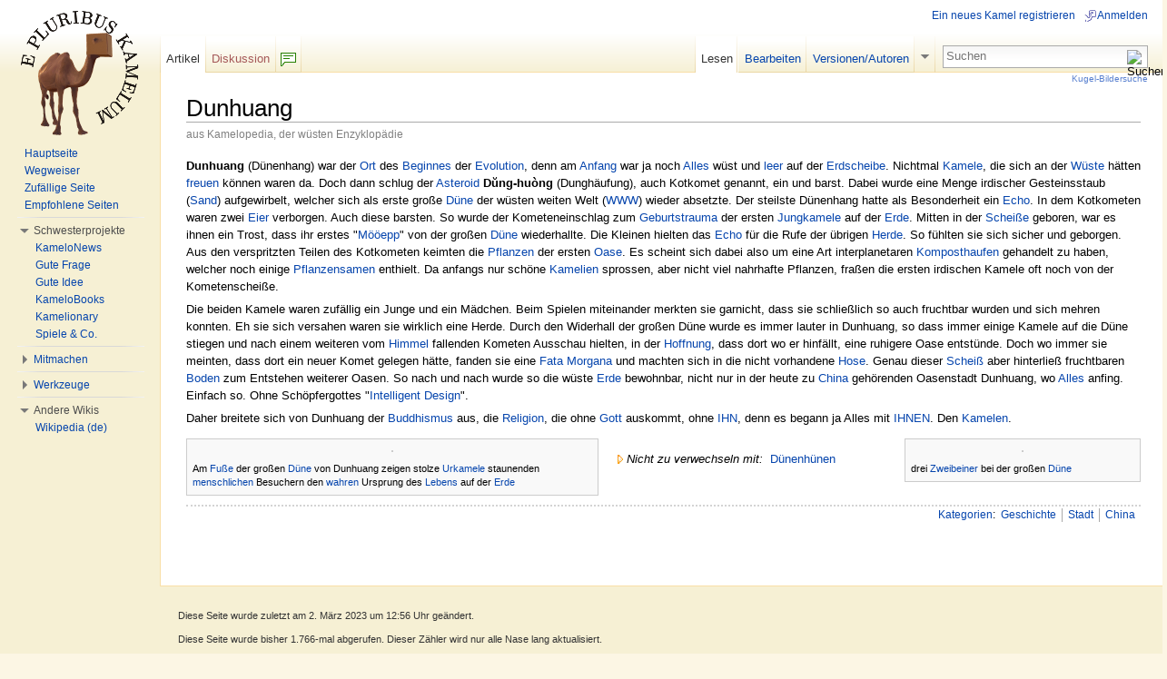

--- FILE ---
content_type: text/html; charset=UTF-8
request_url: http://kamelopedia.net/wiki/Dunhuang
body_size: 8323
content:
<!DOCTYPE html>
<html lang="de" dir="ltr" class="client-nojs">
<head>
<meta charset="UTF-8" /><title>Dunhuang – Kamelopedia</title>
<meta name="generator" content="MediaWiki 1.23alpha" />
<link rel="ExportRDF" type="application/rdf+xml" title="Dunhuang" href="/index.php?title=Spezial:RDF_exportieren/Dunhuang&amp;xmlmime=rdf" />
<link rel="alternate" type="application/x-wiki" title="Bearbeiten" href="/index.php?title=Dunhuang&amp;action=edit" />
<link rel="edit" title="Bearbeiten" href="/index.php?title=Dunhuang&amp;action=edit" />
<link rel="shortcut icon" href="/favicon.ico" />
<link rel="search" type="application/opensearchdescription+xml" href="/opensearch_desc.php" title="Kamelopedia (de)" />
<link rel="EditURI" type="application/rsd+xml" href="http://kamelopedia.net/api.php?action=rsd" />
<link rel="copyright" href="http://creativecommons.org/licenses/by-sa/3.0/" />
<link rel="alternate" type="application/atom+xml" title="Atom-Feed für „Kamelopedia“" href="/index.php?title=Spezial:Letzte_%C3%84nderungen&amp;feed=atom" />
<link rel="stylesheet" href="http://kamelopedia.net/load.php?debug=false&amp;lang=de&amp;modules=ext.wikihiero%7Cmediawiki.legacy.commonPrint%2Cshared%7Cskins.common.interface%7Cskins.vector.styles&amp;only=styles&amp;skin=vector&amp;*" />
<meta name="ResourceLoaderDynamicStyles" content="" />
<link rel="stylesheet" href="http://kamelopedia.net/load.php?debug=false&amp;lang=de&amp;modules=site&amp;only=styles&amp;skin=vector&amp;*" />
<style>a:lang(ar),a:lang(kk-arab),a:lang(mzn),a:lang(ps),a:lang(ur){text-decoration:none}
/* cache key: kamelopedia:resourceloader:filter:minify-css:7:56ec4c09571bb7449aa01e072ef39b90 */</style>

<script src="http://kamelopedia.net/load.php?debug=false&amp;lang=de&amp;modules=startup&amp;only=scripts&amp;skin=vector&amp;*"></script>
<script>if(window.mw){
mw.config.set({"wgCanonicalNamespace":"","wgCanonicalSpecialPageName":false,"wgNamespaceNumber":0,"wgPageName":"Dunhuang","wgTitle":"Dunhuang","wgCurRevisionId":609450,"wgRevisionId":609450,"wgArticleId":84996,"wgIsArticle":true,"wgIsRedirect":false,"wgAction":"view","wgUserName":null,"wgUserGroups":["*"],"wgCategories":["Geschichte","Stadt","China"],"wgBreakFrames":false,"wgPageContentLanguage":"de","wgPageContentModel":"wikitext","wgSeparatorTransformTable":[",\t.",".\t,"],"wgDigitTransformTable":["",""],"wgDefaultDateFormat":"dmy","wgMonthNames":["","Januar","Februar","März","April","Mai","Juni","Juli","August","September","Oktober","November","Dezember"],"wgMonthNamesShort":["","Jan.","Feb.","Mär.","Apr.","Mai","Jun.","Jul.","Aug.","Sep.","Okt.","Nov.","Dez."],"wgRelevantPageName":"Dunhuang","wgIsProbablyEditable":true,"wgRestrictionEdit":[],"wgRestrictionMove":[],"sfgAutocompleteValues":[],"sfgAutocompleteOnAllChars":false,"sfgFieldProperties":[],"sfgCargoFields":[],"sfgDependentFields":[],"sfgShowOnSelect":[],"sfgScriptPath":"/extensions/SemanticForms","edgValues":null,"sfgEDSettings":null,"wgWikiEditorEnabledModules":{"toolbar":true,"dialogs":true,"hidesig":true,"templateEditor":false,"templates":false,"preview":false,"previewDialog":false,"publish":false,"toc":false},"wgCategoryTreePageCategoryOptions":"{\"mode\":0,\"hideprefix\":20,\"showcount\":true,\"namespaces\":false}"});
}</script><script>if(window.mw){
mw.loader.implement("user.options",function(){mw.user.options.set({"ccmeonemails":0,"cols":80,"date":"default","diffonly":0,"disablemail":0,"editfont":"default","editondblclick":0,"editsection":1,"editsectiononrightclick":0,"enotifminoredits":0,"enotifrevealaddr":0,"enotifusertalkpages":1,"enotifwatchlistpages":0,"extendwatchlist":0,"fancysig":0,"forceeditsummary":0,"gender":"unknown","hideminor":0,"hidepatrolled":0,"imagesize":2,"justify":0,"math":6,"minordefault":0,"newpageshidepatrolled":0,"nickname":"","noconvertlink":0,"norollbackdiff":0,"numberheadings":0,"previewonfirst":0,"previewontop":1,"rcdays":7,"rclimit":50,"rememberpassword":0,"rows":25,"showhiddencats":0,"shownumberswatching":1,"showtoc":1,"showtoolbar":0,"skin":"vector","stubthreshold":0,"thumbsize":4,"underline":2,"uselivepreview":0,"usenewrc":0,"vector-simplesearch":1,"watchcreations":0,"watchdefault":0,"watchdeletion":0,"watchlistdays":3,"watchlisthideanons":0,"watchlisthidebots":0,"watchlisthideliu":0,
"watchlisthideminor":0,"watchlisthideown":0,"watchlisthidepatrolled":0,"watchmoves":0,"wllimit":250,"useeditwarning":1,"prefershttps":1,"usebetatoolbar":1,"usebetatoolbar-cgd":1,"echo-notify-show-link":true,"echo-show-alert":true,"echo-email-frequency":0,"echo-email-format":"plain-text","echo-subscriptions-email-system":true,"echo-subscriptions-web-system":true,"echo-subscriptions-email-other":false,"echo-subscriptions-web-other":true,"echo-subscriptions-email-edit-user-talk":false,"echo-subscriptions-web-edit-user-talk":true,"echo-subscriptions-email-reverted":false,"echo-subscriptions-web-reverted":true,"echo-subscriptions-email-article-linked":false,"echo-subscriptions-web-article-linked":false,"echo-subscriptions-email-mention":false,"echo-subscriptions-web-mention":true,"language":"de","variant-gan":"gan","variant-iu":"iu","variant-kk":"kk","variant-ku":"ku","variant-shi":"shi","variant-sr":"sr","variant-tg":"tg","variant-uz":"uz","variant-zh":"zh","searchNs0":true,"searchNs1":
false,"searchNs2":false,"searchNs3":false,"searchNs4":false,"searchNs5":false,"searchNs6":false,"searchNs7":false,"searchNs8":false,"searchNs9":false,"searchNs10":false,"searchNs11":false,"searchNs12":false,"searchNs13":false,"searchNs14":false,"searchNs15":false,"searchNs100":false,"searchNs101":false,"searchNs102":false,"searchNs103":false,"searchNs104":false,"searchNs105":false,"searchNs106":false,"searchNs107":false,"searchNs108":false,"searchNs109":false,"searchNs110":false,"searchNs111":false,"searchNs112":false,"searchNs113":false,"searchNs114":false,"searchNs115":false,"searchNs116":false,"searchNs117":false,"searchNs192":false,"searchNs193":false,"searchNs194":false,"searchNs195":false,"searchNs196":false,"searchNs197":false,"searchNs198":false,"searchNs199":false,"searchNs274":false,"searchNs275":false,"variant":"de"});},{},{});mw.loader.implement("user.tokens",function(){mw.user.tokens.set({"editToken":"+\\","patrolToken":false,"watchToken":false});},{},{});
/* cache key: kamelopedia:resourceloader:filter:minify-js:7:b0f31c8eda9b000369b3f40f94459ceb */
}</script>
<script>if(window.mw){
mw.loader.load(["ext.smw.style","mediawiki.page.startup","mediawiki.legacy.ajax","skins.vector.js"]);
}</script>
	<meta name="twitter:card" content="summary" />
	<meta name="twitter:title" content="Dunhuang" />
	<meta name="twitter:site" content="@KleinesKamel" />
	<meta name="twitter:description" content="Dunhuang (Dünenhang) war der Ort des Beginnes der Evolution, denn am Anfang war ja noch Alles wüst und leer auf der Erdscheibe. Nichtmal Kamele, die sich an der Wüste hätten freuen können  waren da. Doch…" />
	<meta name="twitter:image:src" content="http://kamelopedia.net/images/thumb/0/07/Drei_bei_der_D%C3%BCne_von_Dunhuang.jpg/240px-Drei_bei_der_D%C3%BCne_von_Dunhuang.jpg" />
	<meta name="twitter:image" content="http://kamelopedia.net/images/thumb/0/07/Drei_bei_der_D%C3%BCne_von_Dunhuang.jpg/240px-Drei_bei_der_D%C3%BCne_von_Dunhuang.jpg" />
<!--[if lt IE 7]><style type="text/css">body{behavior:url("/skins/vector/csshover.min.htc")}</style><![endif]--></head>
<body class="mediawiki ltr sitedir-ltr capitalize-all-nouns ns-0 ns-subject page-Dunhuang skin-vector action-view vector-animateLayout">
		<div id="mw-page-base" class="noprint"></div>
		<div id="mw-head-base" class="noprint"></div>
		<div id="content" class="mw-body" role="main">
			<a id="top"></a>
			<div id="mw-js-message" style="display:none;"></div>
						<h1 id="firstHeading" class="firstHeading" lang="de"><span dir="auto">Dunhuang</span></h1>
			<div id="bodyContent">
								<div id="siteSub">aus Kamelopedia, der wüsten Enzyklopädie</div>
								<div id="contentSub"></div>
												<div id="jump-to-nav" class="mw-jump">
					Wechseln zu:					<a href="#mw-navigation">Navigation</a>, 					<a href="#p-search">Suche</a>
				</div>
				<div id="mw-content-text" lang="de" dir="ltr" class="mw-content-ltr"><p><b>Dunhuang</b> (Dünenhang) war der <a href="/wiki/Ort" title="Ort">Ort</a> des <a href="/wiki/Beginn" title="Beginn" class="mw-redirect">Beginnes</a> der <a href="/wiki/Evolution" title="Evolution">Evolution</a>, denn am <a href="/wiki/Anfang" title="Anfang">Anfang</a> war ja noch <a href="/wiki/Alles" title="Alles">Alles</a> wüst und <a href="/wiki/Leer" title="Leer" class="mw-redirect">leer</a> auf der <a href="/wiki/Erdscheibe" title="Erdscheibe">Erdscheibe</a>. Nichtmal <a href="/wiki/Kamele" title="Kamele" class="mw-redirect">Kamele</a>, die sich an der <a href="/wiki/W%C3%BCste" title="Wüste">Wüste</a> hätten <a href="/wiki/Freude" title="Freude" class="mw-redirect">freuen</a> können  waren da. Doch dann schlug der <a href="/wiki/Asteroid" title="Asteroid" class="mw-redirect">Asteroid</a> <b>Dŭng-huòng</b> (Dunghäufung), auch Kotkomet genannt, ein und barst. Dabei wurde eine Menge irdischer Gesteinsstaub (<a href="/wiki/Sand" title="Sand">Sand</a>) aufgewirbelt, welcher sich als erste große <a href="/wiki/D%C3%BCne" title="Düne">Düne</a> der wüsten weiten Welt (<a href="/wiki/WWW" title="WWW">WWW</a>) wieder absetzte. Der steilste Dünenhang hatte als Besonderheit ein <a href="/wiki/Echo" title="Echo">Echo</a>. In dem Kotkometen waren zwei <a href="/wiki/Eier" title="Eier" class="mw-redirect">Eier</a> verborgen. Auch diese barsten. So wurde der Kometeneinschlag zum <a href="/wiki/Geburtstrauma" title="Geburtstrauma" class="mw-redirect">Geburtstrauma</a> der ersten <a href="/wiki/Jungkamel" title="Jungkamel">Jungkamele</a> auf der <a href="/wiki/Erde" title="Erde">Erde</a>. Mitten in der <a href="/wiki/Schei%C3%9Fe" title="Scheiße">Scheiße</a> geboren, war es ihnen ein Trost, dass ihr erstes "<a href="/wiki/M%C3%B6%C3%B6epp" title="Mööepp">Mööepp</a>" von der großen <a href="/wiki/D%C3%BCne" title="Düne">Düne</a> wiederhallte. Die Kleinen hielten das <a href="/wiki/Echo" title="Echo">Echo</a> für die Rufe der übrigen <a href="/wiki/Herde" title="Herde">Herde</a>. So fühlten sie sich sicher und geborgen. Aus den verspritzten Teilen des Kotkometen keimten die <a href="/wiki/Pflanze" title="Pflanze">Pflanzen</a> der ersten <a href="/wiki/Oase" title="Oase">Oase</a>.  Es scheint sich dabei also um eine Art interplanetaren <a href="/wiki/Komposthaufen" title="Komposthaufen">Komposthaufen</a> gehandelt zu haben, welcher noch einige <a href="/wiki/Samen" title="Samen">Pflanzensamen</a> enthielt. Da anfangs nur schöne <a href="/wiki/Kamelien" title="Kamelien">Kamelien</a> sprossen, aber nicht viel nahrhafte Pflanzen, fraßen die ersten irdischen Kamele oft noch von der Kometenscheiße.
</p><p>Die beiden Kamele waren zufällig ein Junge und ein Mädchen. Beim Spielen miteinander merkten sie garnicht, dass sie schließlich so auch fruchtbar wurden und sich mehren konnten. Eh sie sich versahen waren sie wirklich eine Herde. Durch den Widerhall der großen Düne wurde es immer lauter in Dunhuang, so dass immer einige Kamele auf die Düne stiegen und nach einem weiteren vom <a href="/wiki/Himmel" title="Himmel">Himmel</a> fallenden Kometen Ausschau hielten, in der <a href="/wiki/Hoffnung" title="Hoffnung">Hoffnung</a>, dass dort wo er hinfällt, eine ruhigere Oase entstünde. Doch wo immer sie meinten, dass dort ein neuer Komet gelegen hätte, fanden sie eine <a href="/wiki/Fata_Morgana" title="Fata Morgana">Fata Morgana</a> und machten sich in die nicht vorhandene <a href="/wiki/Hose" title="Hose">Hose</a>. Genau dieser <a href="/wiki/Schei%C3%9Fe" title="Scheiße">Scheiß</a> aber hinterließ fruchtbaren <a href="/wiki/Boden" title="Boden">Boden</a> zum Entstehen weiterer Oasen. So nach und nach wurde so die wüste <a href="/wiki/Erde" title="Erde">Erde</a> bewohnbar, nicht nur in der heute zu <a href="/wiki/China" title="China">China</a> gehörenden Oasenstadt Dunhuang, wo <a href="/wiki/Alles" title="Alles">Alles</a> anfing. Einfach so. Ohne Schöpfergottes "<a href="/wiki/Intelligent_Design" title="Intelligent Design">Intelligent Design</a>".
</p><p>Daher breitete sich von Dunhuang der <a href="/wiki/Buddhismus" title="Buddhismus">Buddhismus</a> aus, die <a href="/wiki/Religion" title="Religion">Religion</a>, die ohne <a href="/wiki/Gott" title="Gott">Gott</a> auskommt, ohne <a href="/wiki/IHN" title="IHN">IHN</a>, denn es begann ja Alles mit <a href="/wiki/IHNEN" title="IHNEN">IHNEN</a>. Den <a href="/wiki/Kamele" title="Kamele" class="mw-redirect">Kamelen</a>.
</p>
<div class="thumb tright"><div class="thumbinner" style="width:252px;"><a href="/wiki/Datei:Drei_bei_der_D%C3%BCne_von_Dunhuang.jpg" class="image"><img alt="" src="/images/thumb/0/07/Drei_bei_der_D%C3%BCne_von_Dunhuang.jpg/250px-Drei_bei_der_D%C3%BCne_von_Dunhuang.jpg" width="250" height="168" class="thumbimage" srcset="/images/thumb/0/07/Drei_bei_der_D%C3%BCne_von_Dunhuang.jpg/375px-Drei_bei_der_D%C3%BCne_von_Dunhuang.jpg 1.5x, /images/0/07/Drei_bei_der_D%C3%BCne_von_Dunhuang.jpg 2x" /></a>  <div class="thumbcaption"><div class="magnify"><a href="/wiki/Datei:Drei_bei_der_D%C3%BCne_von_Dunhuang.jpg" class="internal" title="vergrößern"><img src="/skins/common/images/magnify-clip.png" width="15" height="11" alt="" /></a></div>drei <a href="/wiki/Zweibeiner" title="Zweibeiner" class="mw-redirect">Zweibeiner</a> bei der großen <a href="/wiki/D%C3%BCne" title="Düne">Düne</a></div></div></div><div class="thumb tleft"><div class="thumbinner" style="width:446px;"><a href="/wiki/Datei:D%C3%BCnhuang.jpg" class="image"><img alt="" src="/images/thumb/8/87/D%C3%BCnhuang.jpg/444px-D%C3%BCnhuang.jpg" width="444" height="228" class="thumbimage" srcset="/images/thumb/8/87/D%C3%BCnhuang.jpg/666px-D%C3%BCnhuang.jpg 1.5x, /images/thumb/8/87/D%C3%BCnhuang.jpg/888px-D%C3%BCnhuang.jpg 2x" /></a>  <div class="thumbcaption"><div class="magnify"><a href="/wiki/Datei:D%C3%BCnhuang.jpg" class="internal" title="vergrößern"><img src="/skins/common/images/magnify-clip.png" width="15" height="11" alt="" /></a></div>Am <a href="/wiki/Fu%C3%9F" title="Fuß">Fuße</a> der großen <a href="/wiki/D%C3%BCne" title="Düne">Düne</a> von Dunhuang zeigen stolze <a href="/wiki/Urkamel" title="Urkamel">Urkamele</a> staunenden <a href="/wiki/Mensch" title="Mensch">menschlichen</a> Besuchern den <a href="/wiki/Wahr" title="Wahr">wahren</a> Ursprung des <a href="/wiki/Leben" title="Leben">Lebens</a> auf der <a href="/wiki/Erde" title="Erde">Erde</a></div></div></div>
<p><br /><span style="white-space:nowrap;"><img alt="Siehe auch.png" src="/images/5/5c/Siehe_auch.png" width="9" height="10" />&#160;<i>Nicht&#160;zu&#160;verwechseln mit:</i>&#160;</span> <a href="/wiki/D%C3%BCnenh%C3%BCnen" title="Dünenhünen">Dünenhünen</a>
</p>
<!-- 
NewPP limit report
CPU time usage: 0.045 seconds
Real time usage: 0.049 seconds
Preprocessor visited node count: 4/1000000
Preprocessor generated node count: 18/1000000
Post‐expand include size: 122/2097152 bytes
Template argument size: 0/2097152 bytes
Highest expansion depth: 2/40
Expensive parser function count: 0/100
DPL call count: 0
ExtLoops count: 0/100
-->

<!-- Saved in parser cache with key kamelopedia:pcache:idhash:84996-0!*!0!*!*!4!* and timestamp 20260126060917
 -->
</div>								<div class="printfooter">
				Von „<a href="http://kamelopedia.net/index.php?title=Dunhuang&amp;oldid=609450">http://kamelopedia.net/index.php?title=Dunhuang&amp;oldid=609450</a>“				</div>
												<div id='catlinks' class='catlinks'><div id="mw-normal-catlinks" class="mw-normal-catlinks"><a href="/wiki/Kategorie:Kamelopedia_nach_Themen" title="Kategorie:Kamelopedia nach Themen">Kategorien</a>: <ul><li><a href="/wiki/Kategorie:Geschichte" title="Kategorie:Geschichte">Geschichte</a></li><li><a href="/wiki/Kategorie:Stadt" title="Kategorie:Stadt">Stadt</a></li><li><a href="/wiki/Kategorie:China" title="Kategorie:China">China</a></li></ul></div></div>												<div class="visualClear"></div>
							</div>
		</div>
		<div id="mw-navigation">
			<h2>Navigationsmenü</h2>
			<div id="mw-head">
				<div id="p-personal" role="navigation" class="" aria-labelledby="p-personal-label">
	<h3 id="p-personal-label">Ich</h3>
	<ul>
<li id="pt-createaccount"><a href="/index.php?title=Spezial:Anmelden&amp;returnto=Dunhuang&amp;type=signup">Ein neues Kamel registrieren</a></li><li id="pt-login"><a href="/index.php?title=Spezial:Anmelden&amp;returnto=Dunhuang" title="Sich anzumelden wird zwar gerne gesehen, ist aber keine Pflicht. [o]" accesskey="o">Anmelden</a></li>	</ul>
</div>
				<div id="left-navigation">
					<div id="p-namespaces" role="navigation" class="vectorTabs" aria-labelledby="p-namespaces-label">
	<h3 id="p-namespaces-label">Namensräume</h3>
	<ul>
					<li  id="ca-nstab-main" class="selected"><span><a href="/wiki/Dunhuang"  title="Seiteninhalt anzeigen [c]" accesskey="c">Artikel</a></span></li>
					<li  id="ca-talk" class="new"><span><a href="/index.php?title=Diskussion:Dunhuang&amp;action=edit&amp;redlink=1"  title="Diskussion zum Seiteninhalt [t]" accesskey="t">Diskussion</a></span></li>
			</ul>
</div>
<div id="p-variants" role="navigation" class="vectorMenu emptyPortlet" aria-labelledby="p-variants-label">
	<h3 id="mw-vector-current-variant">
		</h3>
	<h3 id="p-variants-label"><span>Varianten</span><a href="#"></a></h3>
	<div class="menu">
		<ul>
					</ul>
	</div>
</div>
				</div>
				<div id="right-navigation">
					<div id="p-views" role="navigation" class="vectorTabs" aria-labelledby="p-views-label">
	<h3 id="p-views-label">Ansichten</h3>
	<ul>
					<li id="ca-view" class="selected"><span><a href="/wiki/Dunhuang" >Lesen</a></span></li>
					<li id="ca-edit"><span><a href="/index.php?title=Dunhuang&amp;action=edit"  title="Seite bearbeiten. Bitte vor dem Speichern die Vorschaufunktion benutzen. [e]" accesskey="e">Bearbeiten</a></span></li>
					<li id="ca-history" class="collapsible"><span><a href="/index.php?title=Dunhuang&amp;action=history"  title="Frühere Versionen dieser Seite [h]" accesskey="h">Versionen/Autoren</a></span></li>
			</ul>
</div>
<div id="p-cactions" role="navigation" class="vectorMenu emptyPortlet" aria-labelledby="p-cactions-label">
	<h3 id="p-cactions-label"><span>Aktionen</span><a href="#"></a></h3>
	<div class="menu">
		<ul>
					</ul>
	</div>
</div>
<div id="p-search" role="search">
	<h3><label for="searchInput">Suche</label></h3>
	<form action="/index.php" id="searchform">
				<div id="simpleSearch">
						<input name="search" placeholder="Suchen" title="Kamelopedia durchsuchen [f]" accesskey="f" id="searchInput" />						<button type="submit" name="button" title="Suche nach Seiten, die diesen Text enthalten (ohne Texteingabe gelangst Du zur erweiterten Suche)" id="searchButton"><img src="/skins/vector/images/search-ltr.png?303" alt="Suchen" width="12" height="13" /></button>								<input type='hidden' name="title" value="Spezial:Suche"/>
		</div>
	</form>
</div>
				</div>
			</div>
			<div id="mw-panel">
					<div id="p-logo" role="banner"><a style="background-image: url(http://kamelopedia.net/images/3/35/WikiLogo.png);" href="/wiki/Kamelopedia:Hauptseite"  title="Hauptseite"></a></div>
				<div class="portal" role="navigation" id='p-Navigation' aria-labelledby='p-Navigation-label'>
	<h3 id='p-Navigation-label'>Navigation</h3>
	<div class="body">
		<ul>
			<li id="n-Hauptseite"><a href="/wiki/Kamelopedia:Hauptseite">Hauptseite</a></li>
			<li id="n-Wegweiser"><a href="/wiki/Kamelopedia:Wegweiser">Wegweiser</a></li>
			<li id="n-Zuf.C3.A4llige-Seite"><a href="/wiki/Spezial:Zuf%C3%A4llige_Seite">Zufällige Seite</a></li>
			<li id="n-Empfohlene-Seiten"><a href="/wiki/Spezial:Empfehlungen">Empfohlene Seiten</a></li>
		</ul>
	</div>
</div>
<div class="portal" role="navigation" id='p-Schwesterprojekte' aria-labelledby='p-Schwesterprojekte-label'>
	<h3 id='p-Schwesterprojekte-label'>Schwesterprojekte</h3>
	<div class="body">
		<ul>
			<li id="n-KameloNews"><a href="/wiki/News:Aktuelle_Erregnisse">KameloNews</a></li>
			<li id="n-Gute-Frage"><a href="/wiki/Frage:Hauptseite">Gute Frage</a></li>
			<li id="n-Gute-Idee"><a href="/wiki/Idee:Hauptseite">Gute Idee</a></li>
			<li id="n-KameloBooks"><a href="/wiki/Kamelobooks:Hauptseite">KameloBooks</a></li>
			<li id="n-Kamelionary"><a href="/wiki/Kamelionary:Hauptseite">Kamelionary</a></li>
			<li id="n-Spiele-.26-Co."><a href="/wiki/Kamelopedia:Projekte">Spiele &amp; Co.</a></li>
		</ul>
	</div>
</div>
<div class="portal" role="navigation" id='p-Mitmachen' aria-labelledby='p-Mitmachen-label'>
	<h3 id='p-Mitmachen-label'>Mitmachen</h3>
	<div class="body">
		<ul>
			<li id="n-Letzte-.C3.84nderungen"><a href="/wiki/Spezial:Letzte_%C3%84nderungen">Letzte Änderungen</a></li>
			<li id="n-Herden-Portal"><a href="/wiki/Kamelopedia:Herden-Portal">Herden-Portal</a></li>
			<li id="n-Forum"><a href="/wiki/Forum:Kamelopedia">Forum</a></li>
			<li id="n-Chat"><a href="/wiki/Spezial:Buschtrommel">Chat</a></li>
			<li id="n-Qualit.C3.A4tssicherung"><a href="/wiki/Kamelopedia:Qualit%C3%A4tssicherung">Qualitätssicherung</a></li>
			<li id="n-help"><a href="/wiki/Hilfe:%C3%9Cbersicht" title="Hilfeseite anzeigen">Hilfe</a></li>
		</ul>
	</div>
</div>
<div class="portal" role="navigation" id='p-tb' aria-labelledby='p-tb-label'>
	<h3 id='p-tb-label'>Werkzeuge</h3>
	<div class="body">
		<ul>
			<li id="t-whatlinkshere"><a href="/wiki/Spezial:Linkliste/Dunhuang" title="Liste aller Seiten, die hierher verlinken [j]" accesskey="j">Links hierhin</a></li>
			<li id="t-recentchangeslinked"><a href="/wiki/Spezial:%C3%84nderungen_an_verlinkten_Seiten/Dunhuang" title="Letzte Änderungen an Seiten, die von hier verlinkt sind [k]" accesskey="k">Änderungen an verlinkten Seiten</a></li>
			<li id="t-specialpages"><a href="/wiki/Spezial:Spezialseiten" title="Liste aller Spezialseiten [q]" accesskey="q">Spezialseiten</a></li>
			<li id="t-print"><a href="/index.php?title=Dunhuang&amp;printable=yes" rel="alternate" title="Druckansicht dieser Seite [p]" accesskey="p">Druckversion</a></li>
			<li id="t-permalink"><a href="/index.php?title=Dunhuang&amp;oldid=609450" title="Dauerhafter Link zu dieser Seitenversion">Permanenter Link</a></li>
			<li id="t-info"><a href="/index.php?title=Dunhuang&amp;action=info">Seiteninformationen</a></li>
			<li id="t-smwbrowselink"><a href="/wiki/Spezial:Durchsuchen/Dunhuang" rel="smw-browse">Attribute anzeigen</a></li>
		</ul>
	</div>
</div>
<div class="portal" role="navigation" id='p-lang' aria-labelledby='p-lang-label'>
	<h3 id='p-lang-label'>Andere Wikis</h3>
	<div class="body">
		<ul>
			<li class="interlanguage-link interwiki-wiki"><a href="https://de.wikipedia.org/wiki/Dunhuang" title="Dunhuang – Wikipedia (de)" lang="wiki" hreflang="wiki">Wikipedia (de)</a></li>
		</ul>
	</div>
</div>
			</div>
		</div>
		<div id="footer" role="contentinfo">
							<ul id="footer-info">
											<li id="footer-info-lastmod"> Diese Seite wurde zuletzt am 2. März 2023 um 12:56 Uhr geändert.</li>
											<li id="footer-info-viewcount">Diese Seite wurde bisher 1.766-mal abgerufen. Dieser Zähler wird nur alle Nase lang aktualisiert.</li>
											<li id="footer-info-copyright">Der Text ist unter der <a class='internal' href="http://creativecommons.org/licenses/by-sa/3.0/deed.de">„Creative Commons Attribution/Share-Alike“-Lizenz</a> verfügbar; zusätzliche Bedingungen können anwendbar sein. Lizenzen für Bilder, Videos und Audiodateien können abweichen.<br /></li>
									</ul>
							<ul id="footer-places">
											<li id="footer-places-privacy"><a href="/wiki/Kamelopedia:Datenschutzerkl%C3%A4rung" title="Kamelopedia:Datenschutzerklärung">Datenschutz</a></li>
											<li id="footer-places-about"><a href="/wiki/Kamelopedia:%C3%9Cber_Kamelopedia" title="Kamelopedia:Über Kamelopedia">Über Kamelopedia</a></li>
											<li id="footer-places-disclaimer"><a href="/wiki/Kamelopedia:Impressum" title="Kamelopedia:Impressum">Impressum</a></li>
									</ul>
										<ul id="footer-icons" class="noprint">
					<li id="footer-copyrightico">
						<a href="http://creativecommons.org/licenses/by-sa/3.0/"><img src="/skins/common/images/cc-by-sa.png" alt="Creative Commons „Namensnennung, Weitergabe unter gleichen Bedingungen“" width="88" height="31" /></a>
					</li>
					<li id="footer-poweredbyico">
						<a href="//www.mediawiki.org/"><img src="/skins/common/images/poweredby_mediawiki_88x31.png" alt="Powered by MediaWiki" width="88" height="31" /></a>
						<a href="https://www.semantic-mediawiki.org/wiki/Semantic_MediaWiki"><img src="/extensions/SemanticMediaWiki/includes/../resources/images/smw_button.png" alt="Powered by Semantic MediaWiki" width="88" height="31" /></a>
					</li>
				</ul>
						<div style="clear:both"></div>
		</div>
		<script>/*<![CDATA[*/window.jQuery && jQuery.ready();/*]]>*/</script><script>if(window.mw){
mw.loader.state({"site":"loading","user":"ready","user.groups":"ready"});
}</script>
<script>if(window.mw){
mw.loader.load(["ext.smw.tooltips","mediawiki.action.view.postEdit","mediawiki.user","mediawiki.hidpi","mediawiki.page.ready","mediawiki.searchSuggest","skins.vector.collapsibleNav"],null,true);
}</script>
<script src="/index.php?title=MediaWiki:RessourceLoader.js&amp;action=raw&amp;ctype=text/javascript&amp;smaxage=21600&amp;maxage=86400&amp;*&amp;303"></script>
<script src="http://kamelopedia.net/load.php?debug=false&amp;lang=de&amp;modules=site&amp;only=scripts&amp;skin=vector&amp;*"></script>
<!-- Served in 0.176 secs. -->
	</body>
</html>


--- FILE ---
content_type: text/javascript; charset=utf-8
request_url: http://kamelopedia.net/load.php?debug=false&lang=de&modules=startup&only=scripts&skin=vector&*
body_size: 5280
content:
var mediaWikiLoadStart=(new Date()).getTime();function isCompatible(ua){if(ua===undefined){ua=navigator.userAgent;}return!((ua.indexOf('MSIE')!==-1&&parseFloat(ua.split('MSIE')[1])<6)||(ua.indexOf('Firefox/')!==-1&&parseFloat(ua.split('Firefox/')[1])<3)||ua.match(/BlackBerry[^\/]*\/[1-5]\./)||ua.match(/webOS\/1\.[0-4]/)||ua.match(/PlayStation/i)||ua.match(/SymbianOS|Series60/)||ua.match(/NetFront/)||ua.match(/Opera Mini/)||ua.match(/S40OviBrowser/)||(ua.match(/Glass/)&&ua.match(/Android/)));}var startUp=function(){mw.config=new mw.Map(false);mw.loader.addSource({"local":{"loadScript":"/load.php","apiScript":"/api.php"}});mw.loader.register([["site","1769393158",[],"site"],["noscript","1769317545",[],"noscript"],["startup","1769405627",[],"startup"],["filepage","1769317545"],["user.groups","1769393158",[],"user"],["user","1769393158",[],"user"],["user.cssprefs","1724695703",["mediawiki.user"],"private"],["user.options","1724695703",[],"private"],["user.tokens","1724695703",[],"private"]
,["mediawiki.language.data","1769316229",["mediawiki.language.init"]],["skins.common.elements","1769393158"],["skins.common.content","1769393158"],["skins.common.interface","1769356804"],["skins.cologneblue","1769405627"],["skins.modern","1769317545"],["skins.monobook","1769393158"],["skins.vector","1769405627"],["skins.vector.styles","1769405626"],["skins.monobook.styles","1769317545"],["skins.vector.js","1769317545",["jquery.delayedBind"]],["skins.vector.collapsibleNav","1769316229",["jquery.client","jquery.cookie","jquery.tabIndex"]],["jquery","1769315001"],["jquery.appear","1769393158"],["jquery.arrowSteps","1769405627"],["jquery.async","1769393158"],["jquery.autoEllipsis","1769316229",["jquery.highlightText"]],["jquery.badge","1769393158",["mediawiki.language"]],["jquery.byteLength","1769393158"],["jquery.byteLimit","1769393158",["jquery.byteLength"]],["jquery.checkboxShiftClick","1769316229"],["jquery.chosen","1769393158"],["jquery.client","1769393158"],["jquery.color",
"1769393158",["jquery.colorUtil"]],["jquery.colorUtil","1769317545"],["jquery.cookie","1769393158"],["jquery.delayedBind","1769317545"],["jquery.expandableField","1769393158",["jquery.delayedBind"]],["jquery.farbtastic","1769317545",["jquery.colorUtil"]],["jquery.footHovzer","1769393158"],["jquery.form","1769405627"],["jquery.getAttrs","1769317545"],["jquery.hidpi","1769316229"],["jquery.highlightText","1769316229",["jquery.mwExtension"]],["jquery.hoverIntent","1769393158"],["jquery.json","1769405627"],["jquery.localize","1769405627"],["jquery.makeCollapsible","1769316229"],["jquery.mockjax","1769393158"],["jquery.mw-jump","1769316229"],["jquery.mwExtension","1769393158"],["jquery.placeholder","1769316229"],["jquery.qunit","1769405627"],["jquery.qunit.completenessTest","1769317545",["jquery.qunit"]],["jquery.spinner","1769405627"],["jquery.jStorage","1769405627",["jquery.json"]],["jquery.suggestions","1769316229",["jquery.autoEllipsis"]],["jquery.tabIndex","1769316229"],[
"jquery.tablesorter","1769317545",["jquery.mwExtension","mediawiki.language.months"]],["jquery.textSelection","1769393158",["jquery.client"]],["jquery.validate","1769317545"],["jquery.xmldom","1769393158"],["jquery.tipsy","1769393158"],["jquery.ui.core","1769393158",["jquery"],"jquery.ui"],["jquery.ui.widget","1769393158",[],"jquery.ui"],["jquery.ui.mouse","1769317545",["jquery.ui.widget"],"jquery.ui"],["jquery.ui.position","1769393158",[],"jquery.ui"],["jquery.ui.draggable","1769317545",["jquery.ui.core","jquery.ui.mouse","jquery.ui.widget"],"jquery.ui"],["jquery.ui.droppable","1769317545",["jquery.ui.core","jquery.ui.draggable","jquery.ui.mouse","jquery.ui.widget"],"jquery.ui"],["jquery.ui.resizable","1769393158",["jquery.ui.core","jquery.ui.mouse","jquery.ui.widget"],"jquery.ui"],["jquery.ui.selectable","1769405627",["jquery.ui.core","jquery.ui.mouse","jquery.ui.widget"],"jquery.ui"],["jquery.ui.sortable","1769405627",["jquery.ui.core","jquery.ui.mouse","jquery.ui.widget"],
"jquery.ui"],["jquery.ui.accordion","1769405627",["jquery.ui.core","jquery.ui.widget"],"jquery.ui"],["jquery.ui.autocomplete","1769393158",["jquery.ui.core","jquery.ui.position","jquery.ui.widget"],"jquery.ui"],["jquery.ui.button","1769393158",["jquery.ui.core","jquery.ui.widget"],"jquery.ui"],["jquery.ui.datepicker","1769317545",["jquery.ui.core"],"jquery.ui"],["jquery.ui.dialog","1769393158",["jquery.ui.button","jquery.ui.core","jquery.ui.draggable","jquery.ui.mouse","jquery.ui.position","jquery.ui.resizable","jquery.ui.widget"],"jquery.ui"],["jquery.ui.progressbar","1769356804",["jquery.ui.core","jquery.ui.widget"],"jquery.ui"],["jquery.ui.slider","1769393158",["jquery.ui.core","jquery.ui.mouse","jquery.ui.widget"],"jquery.ui"],["jquery.ui.tabs","1769393158",["jquery.ui.core","jquery.ui.widget"],"jquery.ui"],["jquery.effects.core","1769317545",["jquery"],"jquery.ui"],["jquery.effects.blind","1769393158",["jquery.effects.core"],"jquery.ui"],["jquery.effects.bounce","1769317545",[
"jquery.effects.core"],"jquery.ui"],["jquery.effects.clip","1769393158",["jquery.effects.core"],"jquery.ui"],["jquery.effects.drop","1769393158",["jquery.effects.core"],"jquery.ui"],["jquery.effects.explode","1769393158",["jquery.effects.core"],"jquery.ui"],["jquery.effects.fade","1769317545",["jquery.effects.core"],"jquery.ui"],["jquery.effects.fold","1769405627",["jquery.effects.core"],"jquery.ui"],["jquery.effects.highlight","1769393158",["jquery.effects.core"],"jquery.ui"],["jquery.effects.pulsate","1769317545",["jquery.effects.core"],"jquery.ui"],["jquery.effects.scale","1769393158",["jquery.effects.core"],"jquery.ui"],["jquery.effects.shake","1769356804",["jquery.effects.core"],"jquery.ui"],["jquery.effects.slide","1769405627",["jquery.effects.core"],"jquery.ui"],["jquery.effects.transfer","1769393158",["jquery.effects.core"],"jquery.ui"],["mediawiki","1769405627"],["mediawiki.api","1769316229",["mediawiki.util"]],["mediawiki.api.category","1769393158",["mediawiki.Title",
"mediawiki.api"]],["mediawiki.api.edit","1769393158",["mediawiki.Title","mediawiki.api"]],["mediawiki.api.login","1769393158",["mediawiki.api"]],["mediawiki.api.parse","1769393158",["mediawiki.api"]],["mediawiki.api.watch","1769405627",["mediawiki.api","user.tokens"]],["mediawiki.debug","1769317545",["jquery.footHovzer"]],["mediawiki.debug.init","1769317545",["mediawiki.debug"]],["mediawiki.feedback","1769393158",["jquery.ui.dialog","mediawiki.Title","mediawiki.api.edit","mediawiki.jqueryMsg"]],["mediawiki.hidpi","1769356804",["jquery.hidpi"]],["mediawiki.hlist","1769405627",["jquery.client"]],["mediawiki.htmlform","1769405627"],["mediawiki.icon","1769393158"],["mediawiki.inspect","1769405627",["jquery.byteLength","jquery.json"]],["mediawiki.notification","1769317545",["mediawiki.page.startup"]],["mediawiki.notify","1769393158"],["mediawiki.searchSuggest","1769316229",["jquery.autoEllipsis","jquery.client","jquery.placeholder","jquery.suggestions","mediawiki.api"]],["mediawiki.Title",
"1769393158",["jquery.byteLength","mediawiki.util"]],["mediawiki.Uri","1769317545"],["mediawiki.user","1769316229",["jquery.cookie","mediawiki.api","user.options","user.tokens"]],["mediawiki.util","1769317545",["jquery.client","jquery.cookie","jquery.mwExtension","mediawiki.notify"]],["mediawiki.action.edit","1769317545",["jquery.byteLimit","jquery.textSelection","mediawiki.action.edit.styles"]],["mediawiki.action.edit.styles","1769317545"],["mediawiki.action.edit.collapsibleFooter","1769393158",["jquery.cookie","jquery.makeCollapsible","mediawiki.icon"]],["mediawiki.action.edit.preview","1769393158",["jquery.form","jquery.spinner","mediawiki.action.history.diff"]],["mediawiki.action.history","1769405627",[],"mediawiki.action.history"],["mediawiki.action.history.diff","1769405627",[],"mediawiki.action.history"],["mediawiki.action.view.dblClickEdit","1769356804",["mediawiki.page.startup","mediawiki.util"]],["mediawiki.action.view.metadata","1769393158"],["mediawiki.action.view.postEdit"
,"1769393158",["jquery.cookie","mediawiki.jqueryMsg"]],["mediawiki.action.view.redirectToFragment","1769393158",["jquery.client"]],["mediawiki.action.view.rightClickEdit","1769405627"],["mediawiki.action.edit.editWarning","1769393158"],["mediawiki.action.watch.ajax","1724695703",["mediawiki.page.watch.ajax"]],["mediawiki.language","1769316229",["mediawiki.cldr","mediawiki.language.data"]],["mediawiki.cldr","1769393158",["mediawiki.libs.pluralruleparser"]],["mediawiki.libs.pluralruleparser","1769316229"],["mediawiki.language.init","1769393158"],["mediawiki.jqueryMsg","1769316229",["mediawiki.language","mediawiki.util"]],["mediawiki.language.months","1769317545",["mediawiki.language"]],["mediawiki.libs.jpegmeta","1769393158"],["mediawiki.page.gallery","1769356804"],["mediawiki.page.ready","1769316229",["jquery.checkboxShiftClick","jquery.makeCollapsible","jquery.mw-jump","jquery.placeholder","mediawiki.util"]],["mediawiki.page.startup","1769317545",["jquery.client","mediawiki.util"]],[
"mediawiki.page.patrol.ajax","1769405627",["jquery.spinner","mediawiki.Title","mediawiki.api","mediawiki.notify","mediawiki.page.startup","mediawiki.util","user.tokens"]],["mediawiki.page.watch.ajax","1769393158",["jquery.mwExtension","mediawiki.api.watch","mediawiki.notify","mediawiki.page.startup","mediawiki.util"]],["mediawiki.page.image.pagination","1769393158",["jquery.spinner"]],["mediawiki.special","1769317545"],["mediawiki.special.block","1769393158",["mediawiki.util"]],["mediawiki.special.changeemail","1769405627",["mediawiki.util"]],["mediawiki.special.changeslist","1769393158"],["mediawiki.special.changeslist.js","1769317545",["jquery.cookie","jquery.makeCollapsible"]],["mediawiki.special.changeslist.enhanced","1769317545"],["mediawiki.special.movePage","1769393158",["jquery.byteLimit"]],["mediawiki.special.pagesWithProp","1769405627"],["mediawiki.special.preferences","1769393158"],["mediawiki.special.recentchanges","1769317545",["mediawiki.special"]],[
"mediawiki.special.search","1769405627"],["mediawiki.special.undelete","1769405627"],["mediawiki.special.upload","1769393158",["mediawiki.libs.jpegmeta","mediawiki.util"]],["mediawiki.special.userlogin.common.styles","1769393158"],["mediawiki.special.userlogin.signup.styles","1769356804"],["mediawiki.special.userlogin.login.styles","1769405627"],["mediawiki.special.userlogin.common.js","1769317545"],["mediawiki.special.userlogin.signup.js","1769317545",["mediawiki.jqueryMsg"]],["mediawiki.special.javaScriptTest","1769405627",["jquery.qunit"]],["mediawiki.special.version","1769393158"],["mediawiki.tests.qunit.testrunner","1769405627",["jquery.getAttrs","jquery.qunit","jquery.qunit.completenessTest","mediawiki.page.ready","mediawiki.page.startup"]],["mediawiki.legacy.ajax","1769317545",["mediawiki.legacy.wikibits","mediawiki.util"]],["mediawiki.legacy.commonPrint","1769405626"],["mediawiki.legacy.config","1769405627",["mediawiki.legacy.wikibits"]],["mediawiki.legacy.protect","1769317545"
,["jquery.byteLimit"]],["mediawiki.legacy.shared","1769393158"],["mediawiki.legacy.oldshared","1769393158"],["mediawiki.legacy.upload","1769393158",["jquery.spinner","mediawiki.Title","mediawiki.api","mediawiki.util"]],["mediawiki.legacy.wikibits","1769317545",["mediawiki.util"]],["mediawiki.ui","1769317545"],["mediawiki.ui.button","1769393158"],["oojs","1769393158"],["ext.semanticforms.wikieditor","1769405627",["ext.semanticforms.main","jquery.wikiEditor"]],["ext.semanticforms.main","1769393158",["ext.semanticforms.autogrow","ext.semanticforms.fancybox","ext.semanticforms.select2","jquery.ui.autocomplete","jquery.ui.button","jquery.ui.core","jquery.ui.sortable","jquery.ui.widget","mediawiki.util"]],["ext.semanticforms.browser","1769393158"],["ext.semanticforms.fancybox","1769317545",["ext.semanticforms.browser"]],["ext.semanticforms.dynatree","1769393158",["jquery.ui.widget"]],["ext.semanticforms.autogrow","1769317545"],["ext.semanticforms.popupformedit","1769393158",[
"ext.semanticforms.browser"]],["ext.semanticforms.autoedit","1769393158"],["ext.semanticforms.submit","1769317545"],["ext.semanticforms.collapsible","1769405627"],["ext.semanticforms.imagepreview","1769317545"],["ext.semanticforms.checkboxes","1769405627"],["ext.semanticforms.select2","1769393158",["ext.semanticforms","mediawiki.jqueryMsg"]],["ext.semanticforms.maps","1769393158"],["ext.semanticforms","1769405627"],["ext.math.mathjax","1769393158",[],"ext.math.mathjax"],["ext.math.mathjax.enabler","1769393158"],["ext.wikihiero","1769405626"],["ext.wikihiero.Special","1769405627",["jquery.spinner"]],["ext.interwiki.specialpage","1769317545",["jquery.makeCollapsible"]],["ext.buschtrommel","1769393158",["jquery.ui.autocomplete"]],["contentCollector","1769393158",[],"ext.wikiEditor"],["jquery.wikiEditor","1769393158",["jquery.client","jquery.delayedBind","jquery.textSelection"],"ext.wikiEditor"],["jquery.wikiEditor.iframe","1769393158",["contentCollector","jquery.wikiEditor"],
"ext.wikiEditor"],["jquery.wikiEditor.dialogs","1769317545",["jquery.tabIndex","jquery.ui.button","jquery.ui.dialog","jquery.ui.draggable","jquery.ui.resizable","jquery.wikiEditor","jquery.wikiEditor.toolbar"],"ext.wikiEditor"],["jquery.wikiEditor.dialogs.config","1769317545",["jquery.suggestions","jquery.wikiEditor","jquery.wikiEditor.dialogs","jquery.wikiEditor.toolbar.i18n","mediawiki.Title","mediawiki.jqueryMsg"],"ext.wikiEditor"],["jquery.wikiEditor.highlight","1769405627",["jquery.wikiEditor","jquery.wikiEditor.iframe"],"ext.wikiEditor"],["jquery.wikiEditor.preview","1769393158",["jquery.wikiEditor"],"ext.wikiEditor"],["jquery.wikiEditor.previewDialog","1769393158",["jquery.wikiEditor","jquery.wikiEditor.dialogs"],"ext.wikiEditor"],["jquery.wikiEditor.publish","1769393158",["jquery.wikiEditor","jquery.wikiEditor.dialogs"],"ext.wikiEditor"],["jquery.wikiEditor.templateEditor","1769405627",["jquery.wikiEditor","jquery.wikiEditor.dialogs","jquery.wikiEditor.iframe"],"ext.wikiEditor"
],["jquery.wikiEditor.templates","1769317545",["jquery.wikiEditor","jquery.wikiEditor.iframe"],"ext.wikiEditor"],["jquery.wikiEditor.toc","1769393158",["jquery.autoEllipsis","jquery.color","jquery.ui.draggable","jquery.ui.resizable","jquery.wikiEditor","jquery.wikiEditor.iframe"],"ext.wikiEditor"],["jquery.wikiEditor.toolbar","1769317545",["jquery.wikiEditor","jquery.wikiEditor.toolbar.i18n"],"ext.wikiEditor"],["jquery.wikiEditor.toolbar.config","1769393158",["jquery.async","jquery.cookie","jquery.wikiEditor","jquery.wikiEditor.toolbar","jquery.wikiEditor.toolbar.i18n"],"ext.wikiEditor"],["jquery.wikiEditor.toolbar.i18n","1724695703",[],"ext.wikiEditor"],["ext.wikiEditor","1769393158",["jquery.wikiEditor"],"ext.wikiEditor"],["ext.wikiEditor.dialogs","1769393158",["ext.wikiEditor","ext.wikiEditor.toolbar","jquery.wikiEditor.dialogs","jquery.wikiEditor.dialogs.config"],"ext.wikiEditor"],["ext.wikiEditor.highlight","1769393158",["ext.wikiEditor","jquery.wikiEditor.highlight"],
"ext.wikiEditor"],["ext.wikiEditor.preview","1769393158",["ext.wikiEditor","jquery.wikiEditor.preview"],"ext.wikiEditor"],["ext.wikiEditor.previewDialog","1769405627",["ext.wikiEditor","jquery.wikiEditor.previewDialog"],"ext.wikiEditor"],["ext.wikiEditor.publish","1769405627",["ext.wikiEditor","jquery.wikiEditor.publish"],"ext.wikiEditor"],["ext.wikiEditor.templateEditor","1769317545",["ext.wikiEditor","ext.wikiEditor.highlight","jquery.wikiEditor.templateEditor"],"ext.wikiEditor"],["ext.wikiEditor.templates","1769393158",["ext.wikiEditor","ext.wikiEditor.highlight","jquery.wikiEditor.templates"],"ext.wikiEditor"],["ext.wikiEditor.toc","1769393158",["ext.wikiEditor","ext.wikiEditor.highlight","jquery.wikiEditor.toc"],"ext.wikiEditor"],["ext.wikiEditor.tests.toolbar","1769405627",["ext.wikiEditor.toolbar"],"ext.wikiEditor"],["ext.wikiEditor.toolbar","1769393158",["ext.wikiEditor","jquery.wikiEditor.toolbar","jquery.wikiEditor.toolbar.config"],"ext.wikiEditor"],[
"ext.wikiEditor.toolbar.hideSig","1769393158",[],"ext.wikiEditor"],["ext.checkUser","1769405627",["mediawiki.util"]],["ext.abuseFilter","1769405627"],["ext.abuseFilter.edit","1769393158",["jquery.spinner","jquery.textSelection","mediawiki.api","mediawiki.util"]],["ext.abuseFilter.tools","1769317545",["jquery.spinner","mediawiki.api","mediawiki.notify","user.tokens"]],["ext.abuseFilter.examine","1769393158",["jquery.spinner","mediawiki.api"]],["ext.geshi.local","1769393158"],["ext.categoryTree","1769405627"],["ext.categoryTree.css","1769405627"],["ext.echo.base","1769393158"],["ext.echo.desktop","1769393158",["ext.echo.base","mediawiki.Uri","mediawiki.api","mediawiki.jqueryMsg","mediawiki.user"]],["ext.echo.overlay","1769405627",["ext.echo.desktop","mediawiki.language","mediawiki.util"]],["ext.echo.special","1769405627",["ext.echo.desktop","mediawiki.ui"]],["ext.echo.alert","1769405627"],["ext.echo.badge","1769356804"],["ext.codeEditor","1769393158",["ext.wikiEditor.toolbar",
"jquery.codeEditor"],"ext.wikiEditor"],["jquery.codeEditor","1769393158",["ext.codeEditor.ace","jquery.ui.resizable","jquery.wikiEditor"],"ext.wikiEditor"],["ext.codeEditor.ace","1769317545",[],"ext.codeEditor.ace"],["ext.codeEditor.ace.modes","1769405627",["ext.codeEditor.ace"],"ext.codeEditor.ace"],["ext.codeEditor.geshi","1769317545",[],"ext.wikiEditor"],["ext.smw","1769405627",["jquery.async"],"ext.smw"],["ext.smw.style","1769393158",["ext.smw.tooltip.styles"],"ext.smw"],["ext.jquery.jStorage","1769405627",["jquery.json"],"ext.smw"],["ext.jquery.md5","1769393158",[],"ext.smw"],["ext.smw.dataItem","1769405627",["ext.smw","mediawiki.Title","mediawiki.Uri"],"ext.smw"],["ext.smw.dataValue","1769356804",["ext.smw.dataItem"],"ext.smw"],["ext.smw.data","1769405627",["ext.smw.dataItem","ext.smw.dataValue"],"ext.smw"],["ext.smw.query","1769393158",["ext.smw","mediawiki.util"],"ext.smw"],["ext.smw.api","1769405627",["ext.jquery.jStorage","ext.jquery.md5","ext.smw.data","ext.smw.query"],
"ext.smw"],["ext.jquery.qtip.styles","1769317545",[],"ext.smw"],["ext.jquery.qtip","1769405627",["ext.jquery.qtip.styles"],"ext.smw"],["ext.smw.tooltip.styles","1769405627",["ext.jquery.qtip.styles"],"ext.smw"],["ext.smw.tooltip","1769317545",["ext.jquery.qtip","ext.smw","ext.smw.tooltip.styles"],"ext.smw"],["ext.smw.tooltips","1724695703",["ext.smw.style","ext.smw.tooltip"],"ext.smw"],["ext.smw.autocomplete","1769393158",["jquery.ui.autocomplete"],"ext.smw"],["ext.smw.ask","1769393158",["ext.smw.autocomplete","ext.smw.style","ext.smw.tooltip"],"ext.smw"],["ext.smw.browse","1769405627",["ext.smw.autocomplete","ext.smw.style"],"ext.smw"],["ext.smw.property","1769405627",["ext.smw.autocomplete"],"ext.smw"]]);mw.config.set({"wgLoadScript":"/load.php","debug":false,"skin":"vector","stylepath":"/skins","wgUrlProtocols":"http\\:\\/\\/|https\\:\\/\\/|ftp\\:\\/\\/|irc\\:\\/\\/|gopher\\:\\/\\/|telnet\\:\\/\\/|nntp\\:\\/\\/|worldwind\\:\\/\\/|mailto\\:|svn\\:\\/\\/|git\\:\\/\\/","wgArticlePath":
"/wiki/$1","wgScriptPath":"","wgScriptExtension":".php","wgScript":"/index.php","wgVariantArticlePath":false,"wgActionPaths":{},"wgServer":"http://kamelopedia.net","wgUserLanguage":"de","wgContentLanguage":"de","wgVersion":"1.23alpha","wgEnableAPI":true,"wgEnableWriteAPI":true,"wgMainPageTitle":"Kamelopedia:Hauptseite","wgFormattedNamespaces":{"-2":"Medium","-1":"Spezial","0":"","1":"Diskussion","2":"Kamel","3":"Kamel Diskussion","4":"Kamelopedia","5":"Kamelopedia Diskussion","6":"Datei","7":"Datei Diskussion","8":"MediaWiki","9":"MediaWiki Diskussion","10":"Vorlage","11":"Vorlage Diskussion","12":"Hilfe","13":"Hilfe Diskussion","14":"Kategorie","15":"Kategorie Diskussion","100":"Projekt","101":"Projekt Diskussion","102":"Forum","103":"Forum Diskussion","104":"Archiv","105":"Archiv Diskussion","106":"Kamelionary","107":"Kamelionary Diskussion","108":"News","109":"News Diskussion","110":"Commons","111":"Commons Diskussion","112":"Kamelobooks","113":"Kamelobooks Diskussion","114":"Frage"
,"115":"Frage Diskussion","116":"Idee","117":"Idee Diskussion","192":"Attribut","193":"Attribut Diskussion","194":"Type","195":"Type talk","196":"Formular","197":"Formular Diskussion","198":"Konzept","199":"Konzept Diskussion","274":"Widget","275":"Widget Diskussion"},"wgNamespaceIds":{"medium":-2,"spezial":-1,"":0,"diskussion":1,"kamel":2,"kamel_diskussion":3,"kamelopedia":4,"kamelopedia_diskussion":5,"datei":6,"datei_diskussion":7,"mediawiki":8,"mediawiki_diskussion":9,"vorlage":10,"vorlage_diskussion":11,"hilfe":12,"hilfe_diskussion":13,"kategorie":14,"kategorie_diskussion":15,"projekt":100,"projekt_diskussion":101,"forum":102,"forum_diskussion":103,"archiv":104,"archiv_diskussion":105,"kamelionary":106,"kamelionary_diskussion":107,"news":108,"news_diskussion":109,"commons":110,"commons_diskussion":111,"kamelobooks":112,"kamelobooks_diskussion":113,"frage":114,"frage_diskussion":115,"idee":116,"idee_diskussion":117,"attribut":192,"attribut_diskussion":193,"type":194,"type_talk":195,
"formular":196,"formular_diskussion":197,"konzept":198,"konzept_diskussion":199,"widget":274,"widget_diskussion":275,"bild":6,"bild_diskussion":7,"artikel":0,"benutzer":2,"benutzer_diskussion":3,"bild diskussion":7,"image":6,"image_talk":7,"property":192,"property_talk":193,"concept":198,"concept_talk":199,"media":-2,"special":-1,"talk":1,"user":2,"user_talk":3,"project":4,"project_talk":5,"file":6,"file_talk":7,"mediawiki_talk":9,"template":10,"template_talk":11,"help":12,"help_talk":13,"category":14,"category_talk":15,"form":196,"form_talk":197,"widget_talk":275},"wgContentNamespaces":[0],"wgSiteName":"Kamelopedia","wgFileExtensions":["png","gif","jpg","jpeg","ico","oga","ogv","svg","mid","7z"],"wgDBname":"kamelopedia","wgFileCanRotate":true,"wgAvailableSkins":{"cologneblue":"CologneBlue","monobook":"MonoBook","vector":"Vector","modern":"Modern"},"wgExtensionAssetsPath":"/extensions","wgCookiePrefix":"kamelopedia","wgResourceLoaderMaxQueryLength":-1,"wgCaseSensitiveNamespaces":[],
"wgLegalTitleChars":" %!\"$\u0026'()*,\\-./0-9:;=?@A-Z\\\\\\^_`a-z~+\\u0080-\\uFFFF","wgResourceLoaderStorageVersion":1,"wgResourceLoaderStorageEnabled":true,"wgWikiEditorMagicWords":{"redirect":"#WEITERLEITUNG","img_right":"rechts","img_left":"links","img_none":"ohne","img_center":"zentriert","img_thumbnail":"miniatur","img_framed":"gerahmt","img_frameless":"rahmenlos"},"smw-config":{"version":"2.2.1","settings":{"smwgQMaxLimit":10000,"smwgQMaxInlineLimit":500,"namespace":{"Attribut":192,"Attribut_Diskussion":193,"Type":194,"Type_talk":195,"Konzept":198,"Konzept_Diskussion":199,"":0,"Talk":1,"User":2,"User_talk":3,"Project":4,"Project_talk":5,"File":6,"File_talk":7,"MediaWiki":8,"MediaWiki_talk":9,"Template":10,"Template_talk":11,"Help":12,"Help_talk":13,"Category":14,"Category_talk":15}},"formats":{"table":"Tabelle","list":"Liste","ol":"Liste (Aufzählung)","ul":"Liste (Auflistung)","category":"Kategorie","embedded":"Einbettung (Seiteninhalt)","template":"Vorlage","feed":
"Feed (RSS/Atom)","csv":"Export (CSV)","dsv":"Export (DSV)","json":"Export (JSON)","rdf":"Export (RDF)"}}});};if(isCompatible()){document.write("\u003Cscript src=\"/load.php?debug=false\u0026amp;lang=de\u0026amp;modules=jquery%2Cmediawiki\u0026amp;only=scripts\u0026amp;skin=vector\u0026amp;version=20260126T053347Z\"\u003E\u003C/script\u003E");}delete isCompatible;
/* cache key: kamelopedia:resourceloader:filter:minify-js:7:42d7c3f780ba1ec7188f5d764beb3058 */